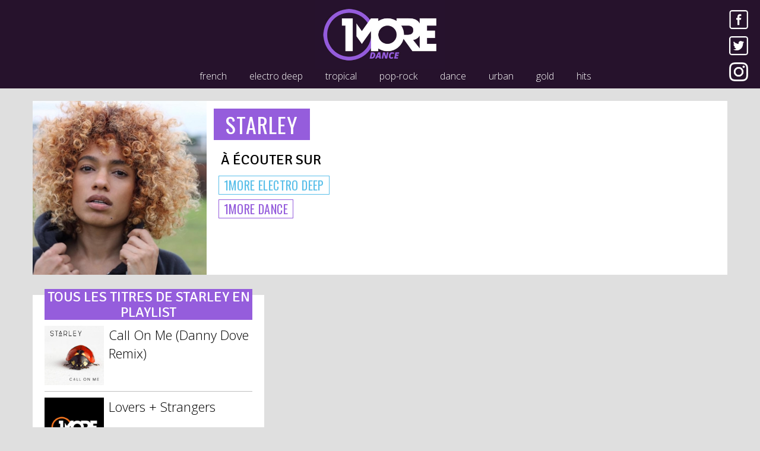

--- FILE ---
content_type: text/html; charset=UTF-8
request_url: https://www.1more.fr/artist/starley/
body_size: 3955
content:
<!DOCTYPE html>
<html lang="fr">
	<head>
		<meta charset="utf-8" />
		<meta http-equiv="X-UA-Compatible" content="IE=edge" />
		<meta name="viewport" content="width=device-width, initial-scale=1" />
		<title>STARLEY | 1More Radios</title>
<meta name="description" content="Retrouvez tous les clips vidéos STARLEY sur 1More Radios" />
<meta property="og:image" content="https://1more.fr/artists/1633_1492176175.jpg" />
<link rel="canonical" href="https://1more.fr/artist/starley/" />
		<link rel="shortcut icon" href="/wp-content/themes/1more/img/favicon/dance.ico" />
		<meta name="apple-itunes-app" content="app-id=1450921853" />
		<meta name="twitter:app:id:iphone" content="1450921853" />
		<meta name="twitter:app:id:ipad" content="1450921853" />
		<link rel="apple-touch-icon" href="/wp-content/themes/1more/img/favicon/1moreradios.png" />
		<link rel="apple-touch-icon" sizes="152x152" href="/wp-content/themes/1more/img/favicon/1moreradios-152x152.png" />
		<link rel="apple-touch-icon" sizes="180x180" href="/wp-content/themes/1more/img/favicon/1moreradios-180x180.png" />
		<link rel="apple-touch-icon" sizes="167x167" href="/wp-content/themes/1more/img/favicon/1moreradios-167x167.png" />
		<!--[if lt IE 9]>
		  <script src="https://oss.maxcdn.com/html5shiv/3.7.3/html5shiv.min.js"></script>
		  <script src="https://oss.maxcdn.com/respond/1.4.2/respond.min.js"></script>
		<![endif]-->
	
	<!-- This site is optimized with the Yoast SEO plugin v15.5 - https://yoast.com/wordpress/plugins/seo/ -->
	<meta name="robots" content="index, follow, max-snippet:-1, max-image-preview:large, max-video-preview:-1" />
	<link rel="canonical" href="https://www.1more.fr/artist/" />
	<meta property="og:locale" content="fr_FR" />
	<meta property="og:type" content="article" />
	<meta property="og:title" content="artist | 1More Radios" />
	<meta property="og:url" content="https://www.1more.fr/artist/" />
	<meta property="og:site_name" content="1More Radios" />
	<meta property="article:publisher" content="https://www.facebook.com/1moreradios/" />
	<meta property="article:modified_time" content="2017-04-10T09:21:41+00:00" />
	<meta name="twitter:card" content="summary" />
	<meta name="twitter:site" content="@1moreradios" />
	<script type="application/ld+json" class="yoast-schema-graph">{"@context":"https://schema.org","@graph":[{"@type":"Organization","@id":"https://www.1more.fr/#organization","name":"1More Radios","url":"https://www.1more.fr/","sameAs":["https://www.facebook.com/1moreradios/","https://www.instagram.com/1moreradios/","https://twitter.com/1moreradios"],"logo":{"@type":"ImageObject","@id":"https://www.1more.fr/#logo","inLanguage":"fr-FR","url":"https://www.1more.fr/wp-content/uploads/2017/08/onemoreradios.jpg","width":220,"height":117,"caption":"1More Radios"},"image":{"@id":"https://www.1more.fr/#logo"}},{"@type":"WebSite","@id":"https://www.1more.fr/#website","url":"https://www.1more.fr/","name":"1More Radios","description":"Bouquet de 7 webradios","publisher":{"@id":"https://www.1more.fr/#organization"},"potentialAction":[{"@type":"SearchAction","target":"https://www.1more.fr/?s={search_term_string}","query-input":"required name=search_term_string"}],"inLanguage":"fr-FR"},{"@type":"WebPage","@id":"https://www.1more.fr/artist/#webpage","url":"https://www.1more.fr/artist/","name":"artist | 1More Radios","isPartOf":{"@id":"https://www.1more.fr/#website"},"datePublished":"2017-04-01T11:28:04+00:00","dateModified":"2017-04-10T09:21:41+00:00","inLanguage":"fr-FR","potentialAction":[{"@type":"ReadAction","target":["https://www.1more.fr/artist/"]}]}]}</script>
	<!-- / Yoast SEO plugin. -->


<link rel='stylesheet' id='wp-block-library-css'  href='https://www.1more.fr/wp-content/plugins/gutenberg/build/block-library/style.css?1610367257' type='text/css' media='all' />
<link rel='stylesheet' id='1more-css'  href='https://www.1more.fr/wp-content/themes/1more/css/style.css?20200530131640' type='text/css' media='all' />
	<link href="//fonts.googleapis.com/css?family=Signika" rel="stylesheet"> 
	<link href="//fonts.googleapis.com/css?family=Oswald" rel="stylesheet"> 
	<link href="//fonts.googleapis.com/css?family=Open+Sans:300,400,600,700,800" rel="stylesheet">
	<meta name="theme-color" content="#26122c" />
	<meta name="msapplication-navbutton-color" content="#26122c">
	<style>::selection{color:#955ddc;background-color:#26122c;}::-moz-selection{color:#955ddc;background-color:#26122c;}</style>
	<script async='async' src='https://www.googletagservices.com/tag/js/gpt.js'></script>
	<script>
	var googletag = googletag || {};
	googletag.cmd = googletag.cmd || [];
	</script>

	<script>
	googletag.cmd.push(function() {
	googletag.defineSlot('/150300192/1MORE-HP_Globale/banniere_haute', [[300, 100], [728, 90], [728, 200]], 'div-gpt-ad-1489235771919-0').setTargeting('position', ['banniere_haute']).addService(googletag.pubads());
	googletag.defineSlot('/150300192/1MORE-HP_Univers/banniere_haute', [[728, 90], [728, 200], [300, 100]], 'div-gpt-ad-1493759118060-0').addService(googletag.pubads());
	googletag.defineSlot('/150300192/1MORE-HP_Univers/pave_haut', [300, 250], 'div-gpt-ad-1493759082300-0').addService(googletag.pubads());
	googletag.pubads().enableSingleRequest();
	googletag.enableServices();
	});
	</script>
</head>
<body data-rsssl=1 class="dance">
		<nav id="header_nav" class="navbar navbar-inverse navbar-fixed-top">

			<button type="button" class="navbar-toggle collapsed pull-left">
				<span class="sr-only">Toggle navigation</span>
				<span class="icon-bar"></span>
				<span class="icon-bar"></span>
				<span class="icon-bar"></span>
			</button>

			<a class="logo" href="/dance/"><img src="/wp-content/themes/1more/img/logo/dance.jpg" alt="1More Dance" /></a>

			<div class="social pull-right hidden-xs">
				<a href="https://www.facebook.com/1moreradios/" target="_blank"><img src="/wp-content/themes/1more/img/facebook.png" alt="Facebook" /></a>
				<a href="https://twitter.com/1moreradios" target="_blank"><img src="/wp-content/themes/1more/img/twitter.png" alt="Twitter" /></a>
				<a href="https://instagram.com/1moreradios" target="_blank"><img src="/wp-content/themes/1more/img/instagram.png" alt="Instagram" /></a>
			</div>
			
						
				<div class="micro_player titrage">
					<a class="dance hidden-xs" href="/dance/ecouter/" target="_blank">
						<img class="play" src="/wp-content/themes/1more/img/play/play-dance.png" alt="" />
						<img class="cover" src="/covers/60/4700_1557697859.jpg" alt="" width="60"/>
						<div class="titrage-data">
							<span class="artist">VIZE</span><br/>
							<span class="title">Stars (feat. Laniia)</span>
						</div>	
					</a>
				</div>	
			
						
			<div class="collapse navbar-collapse hidden-xs" id="example-navbar-collapse">
				<ul class="radios center-block">
					<li class="color_french"><a href="/french/">french</a></li>
					<li class="color_electro-deep"><a href="/electro-deep/">electro deep</a></li>
					<li class="color_tropical"><a href="/tropical/">tropical</a></li>
					<li class="color_pop-rock"><a href="/pop-rock/">pop-rock</a></li>
					<li class="color_dance"><a href="/dance/">dance</a></li>
					<li class="color_urban"><a href="/urban/">urban</a></li>
					<li class="color_gold"><a href="/gold/">gold</a></li>
					<li class="color_hits"><a href="https://www.hitsandfun.fr/" target="_blank">hits</a></li>
				</ul>
			</div>
		</nav>
		
<div class="container page_titre">
	<div class="row boxing">
		<div class="col-md-3">
						<img class="img-responsive center-block cover_artist" src="/artists/1633_1492176175.jpg" alt="STARLEY" />
					</div>
		<div class="row col-md-8">
			<h1 class="artist"><a class="color_fullframe">STARLEY</a></h1>
			
			<div class="radioplay"><h3>À écouter sur</h3><div class="color_electro-deep"><a class="radio color-frame" href="/electro-deep/">1MORE ELECTRO DEEP</a></div><div class="color_dance"><a class="radio color-frame" href="/dance/">1MORE DANCE</a></div></div>
		</div>
	</div>
	
	<div class="row">
					
		<div class="col-lg-4 listing"><h3 class="color_fullframe">Tous les titres de STARLEY en playlist</h3><ul><li><a href="/title/starley/call-on-me-danny-dove-remix/"><img src="/covers/130/3105_1486507434.jpg" alt="STARLEY - Call On Me (Danny Dove Remix)" />
	 					<span class="title">Call On Me (Danny Dove Remix)</span></a></li><li><a href="/title/starley/lovers-strangers/"><img src="/wp-content/themes/1more/img/nocover/130/1moreradios.jpg" alt="STARLEY - Lovers + Strangers" />
	 					<span class="title">Lovers + Strangers</span></a></li><li><a href="/title/starley/touch-me/"><img src="/wp-content/themes/1more/img/nocover/130/1moreradios.jpg" alt="STARLEY - Touch Me" />
	 					<span class="title">Touch Me</span></a></li></ul></div>	</div>
</div>


	
	
<footer>
	<a href="/"><img src="/wp-content/themes/1more/img/logo_alt_1moreradios.png" alt="1More Radios" /></a>
	<div style="footer-center">
		<ul>
			<li><a href="https://www.1more.fr/comment-nous-ecouter/">écouter nos radios en ligne</a></li>
			<li class="hidden-xs">//</li>
			<li><a href="https://www.1more.fr/mentions-legales/">mentions légales</a></li>
			<li class="hidden-xs">//</li>
			<li><a href="https://www.1more.fr/contact/">nous contacter</a></li>
		</ul>
		<a href="https://itunes.apple.com/fr/app/1more-radios/id1450921853?mt=8" target="_blank" style="margin-top:38px;margin-left:30px;display:inline-block;overflow:hidden;background:url(https://linkmaker.itunes.apple.com/fr-fr/badge-lrg.svg?releaseDate=2019-03-23&kind=iossoftware&bubble=ios_apps) no-repeat;width:135px;height:40px;"></a>
	</div>
</footer>
<aside>
	<a href="/"><img src="/wp-content/themes/1more/img/logo_alt_1moreradios.png" alt="1More Radios" /></a>
	<ul>
		<li><a href="/french/">french</a></li>
		<li><a href="/electro-deep/">electro-deep</a></li>
		<li><a href="/tropical/">tropical</a></li>
		<li><a href="/pop-rock/">pop-rock</a></li>
		<li><a href="/dance/">dance</a></li>
		<li><a href="/urban/">urban</a></li>
		<li><a href="/gold/">gold</a></li>
	</ul>
</aside>
	<link rel="stylesheet" href="//maxcdn.bootstrapcdn.com/font-awesome/4.6.3/css/font-awesome.min.css">
<link rel='stylesheet' id='jquery-ui-css'  href='https://ajax.googleapis.com/ajax/libs/jqueryui/1.8.2/themes/smoothness/jquery-ui.css?1.0' type='text/css' media='all' />
<script type='text/javascript' src='https://www.1more.fr/wp-content/themes/1more/js/jquery-3.1.1.min.js?20170506173633' id='jquery-js'></script>
<script type='text/javascript' src='https://www.1more.fr/wp-content/themes/1more/js/bootstrap.min.js?20170506173633' id='bootstrap-js'></script>
<script type='text/javascript' src='https://www.1more.fr/wp-content/themes/1more/js/1more.js?20200530131640' id='1more-js'></script>
<script>
  (function(i,s,o,g,r,a,m){i['GoogleAnalyticsObject']=r;i[r]=i[r]||function(){
  (i[r].q=i[r].q||[]).push(arguments)},i[r].l=1*new Date();a=s.createElement(o),
  m=s.getElementsByTagName(o)[0];a.async=1;a.src=g;m.parentNode.insertBefore(a,m)
  })(window,document,'script','//www.google-analytics.com/analytics.js','ga');

  ga('create', 'UA-20759367-5', 'auto');
  ga('send', 'pageview');

</script>
</body>
</html>